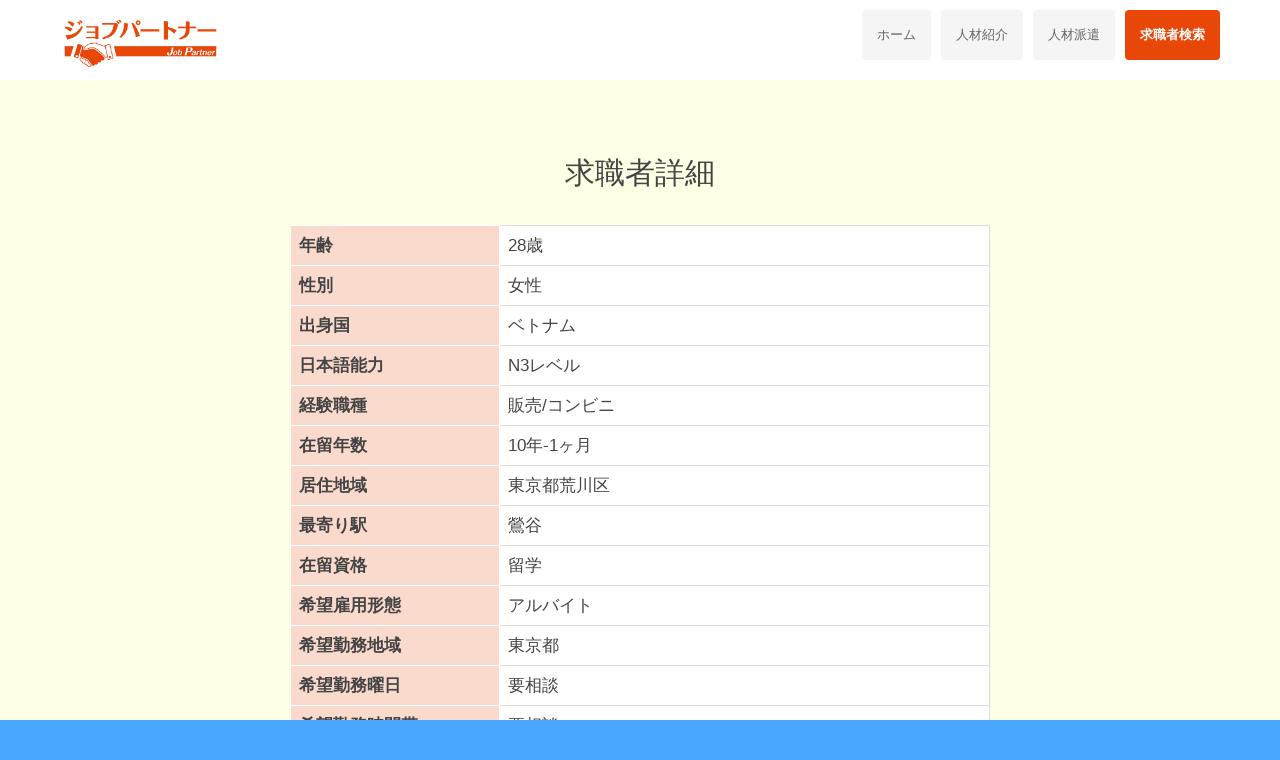

--- FILE ---
content_type: text/html; charset=UTF-8
request_url: https://kanri.jobpartner-jp.com/worker/men%E3%83%BBthi%E3%83%BBnguyen/
body_size: 7889
content:
<!DOCTYPE HTML>
<html lang="ja">
<head>
<title>MEN・THI・NGUYEN | ジョブパートナー勤怠管理システム</title>
<meta charset="utf-8">
<meta http-equiv="X-UA-Compatible" content="IE=edge,chrome=1">
<meta name="description" content="外国人留学生に特化したアルバイト紹介業を行っております。求人広告を出しても思うように求人が集まらない企業様！ぜひ当社までお問合せくださいませ。">
<meta name="keywords" content="ジョブパートナー,有料職業紹介,アルバイト,求人,募集,留学生,深夜,外国人,飲食店,コンビニ">
<meta name="viewport" content="width=device-width, initial-scale=1.0">
<!-- 電話番号の自動リンク機能を無効化 -->
<meta name="format-detection" content="telephone=no">
<!-- OGP -->
<meta property="og:url" content="http://jobpartner-jp.com/" />
<meta property="og:title" content="ジョブパートナー | 外国人留学生向けのアルバイト紹介" />
<meta property="og:type" content="website" />
<meta property="og:description" content="外国人留学生に特化したアルバイト紹介業を行っております。求人広告を出しても思うように求人が集まらない企業様！ぜひ当社までお問合せくださいませ。" />
<meta property="og:site_name" content="ジョブパートナー" />
<meta property="og:image" content="" />
<link href="//jobpartner-jp.com/wp-content/themes/aic-cms/favicon2.ico" rel="shortcut icon" type="image/x-icon" />
<meta name='robots' content='max-image-preview:large' />
<link rel='dns-prefetch' href='//ajaxzip3.github.io' />
<link rel="alternate" title="oEmbed (JSON)" type="application/json+oembed" href="https://kanri.jobpartner-jp.com/wp-json/oembed/1.0/embed?url=https%3A%2F%2Fkanri.jobpartner-jp.com%2Fworker%2Fmen%25e3%2583%25bbthi%25e3%2583%25bbnguyen%2F" />
<link rel="alternate" title="oEmbed (XML)" type="text/xml+oembed" href="https://kanri.jobpartner-jp.com/wp-json/oembed/1.0/embed?url=https%3A%2F%2Fkanri.jobpartner-jp.com%2Fworker%2Fmen%25e3%2583%25bbthi%25e3%2583%25bbnguyen%2F&#038;format=xml" />
<style id='wp-img-auto-sizes-contain-inline-css' type='text/css'>
img:is([sizes=auto i],[sizes^="auto," i]){contain-intrinsic-size:3000px 1500px}
/*# sourceURL=wp-img-auto-sizes-contain-inline-css */
</style>
<style id='wp-emoji-styles-inline-css' type='text/css'>

	img.wp-smiley, img.emoji {
		display: inline !important;
		border: none !important;
		box-shadow: none !important;
		height: 1em !important;
		width: 1em !important;
		margin: 0 0.07em !important;
		vertical-align: -0.1em !important;
		background: none !important;
		padding: 0 !important;
	}
/*# sourceURL=wp-emoji-styles-inline-css */
</style>
<link rel='stylesheet' id='wp-block-library-css' href='https://kanri.jobpartner-jp.com/wp-includes/css/dist/block-library/style.min.css?ver=6.9' type='text/css' media='all' />
<style id='global-styles-inline-css' type='text/css'>
:root{--wp--preset--aspect-ratio--square: 1;--wp--preset--aspect-ratio--4-3: 4/3;--wp--preset--aspect-ratio--3-4: 3/4;--wp--preset--aspect-ratio--3-2: 3/2;--wp--preset--aspect-ratio--2-3: 2/3;--wp--preset--aspect-ratio--16-9: 16/9;--wp--preset--aspect-ratio--9-16: 9/16;--wp--preset--color--black: #000000;--wp--preset--color--cyan-bluish-gray: #abb8c3;--wp--preset--color--white: #ffffff;--wp--preset--color--pale-pink: #f78da7;--wp--preset--color--vivid-red: #cf2e2e;--wp--preset--color--luminous-vivid-orange: #ff6900;--wp--preset--color--luminous-vivid-amber: #fcb900;--wp--preset--color--light-green-cyan: #7bdcb5;--wp--preset--color--vivid-green-cyan: #00d084;--wp--preset--color--pale-cyan-blue: #8ed1fc;--wp--preset--color--vivid-cyan-blue: #0693e3;--wp--preset--color--vivid-purple: #9b51e0;--wp--preset--gradient--vivid-cyan-blue-to-vivid-purple: linear-gradient(135deg,rgb(6,147,227) 0%,rgb(155,81,224) 100%);--wp--preset--gradient--light-green-cyan-to-vivid-green-cyan: linear-gradient(135deg,rgb(122,220,180) 0%,rgb(0,208,130) 100%);--wp--preset--gradient--luminous-vivid-amber-to-luminous-vivid-orange: linear-gradient(135deg,rgb(252,185,0) 0%,rgb(255,105,0) 100%);--wp--preset--gradient--luminous-vivid-orange-to-vivid-red: linear-gradient(135deg,rgb(255,105,0) 0%,rgb(207,46,46) 100%);--wp--preset--gradient--very-light-gray-to-cyan-bluish-gray: linear-gradient(135deg,rgb(238,238,238) 0%,rgb(169,184,195) 100%);--wp--preset--gradient--cool-to-warm-spectrum: linear-gradient(135deg,rgb(74,234,220) 0%,rgb(151,120,209) 20%,rgb(207,42,186) 40%,rgb(238,44,130) 60%,rgb(251,105,98) 80%,rgb(254,248,76) 100%);--wp--preset--gradient--blush-light-purple: linear-gradient(135deg,rgb(255,206,236) 0%,rgb(152,150,240) 100%);--wp--preset--gradient--blush-bordeaux: linear-gradient(135deg,rgb(254,205,165) 0%,rgb(254,45,45) 50%,rgb(107,0,62) 100%);--wp--preset--gradient--luminous-dusk: linear-gradient(135deg,rgb(255,203,112) 0%,rgb(199,81,192) 50%,rgb(65,88,208) 100%);--wp--preset--gradient--pale-ocean: linear-gradient(135deg,rgb(255,245,203) 0%,rgb(182,227,212) 50%,rgb(51,167,181) 100%);--wp--preset--gradient--electric-grass: linear-gradient(135deg,rgb(202,248,128) 0%,rgb(113,206,126) 100%);--wp--preset--gradient--midnight: linear-gradient(135deg,rgb(2,3,129) 0%,rgb(40,116,252) 100%);--wp--preset--font-size--small: 13px;--wp--preset--font-size--medium: 20px;--wp--preset--font-size--large: 36px;--wp--preset--font-size--x-large: 42px;--wp--preset--spacing--20: 0.44rem;--wp--preset--spacing--30: 0.67rem;--wp--preset--spacing--40: 1rem;--wp--preset--spacing--50: 1.5rem;--wp--preset--spacing--60: 2.25rem;--wp--preset--spacing--70: 3.38rem;--wp--preset--spacing--80: 5.06rem;--wp--preset--shadow--natural: 6px 6px 9px rgba(0, 0, 0, 0.2);--wp--preset--shadow--deep: 12px 12px 50px rgba(0, 0, 0, 0.4);--wp--preset--shadow--sharp: 6px 6px 0px rgba(0, 0, 0, 0.2);--wp--preset--shadow--outlined: 6px 6px 0px -3px rgb(255, 255, 255), 6px 6px rgb(0, 0, 0);--wp--preset--shadow--crisp: 6px 6px 0px rgb(0, 0, 0);}:where(.is-layout-flex){gap: 0.5em;}:where(.is-layout-grid){gap: 0.5em;}body .is-layout-flex{display: flex;}.is-layout-flex{flex-wrap: wrap;align-items: center;}.is-layout-flex > :is(*, div){margin: 0;}body .is-layout-grid{display: grid;}.is-layout-grid > :is(*, div){margin: 0;}:where(.wp-block-columns.is-layout-flex){gap: 2em;}:where(.wp-block-columns.is-layout-grid){gap: 2em;}:where(.wp-block-post-template.is-layout-flex){gap: 1.25em;}:where(.wp-block-post-template.is-layout-grid){gap: 1.25em;}.has-black-color{color: var(--wp--preset--color--black) !important;}.has-cyan-bluish-gray-color{color: var(--wp--preset--color--cyan-bluish-gray) !important;}.has-white-color{color: var(--wp--preset--color--white) !important;}.has-pale-pink-color{color: var(--wp--preset--color--pale-pink) !important;}.has-vivid-red-color{color: var(--wp--preset--color--vivid-red) !important;}.has-luminous-vivid-orange-color{color: var(--wp--preset--color--luminous-vivid-orange) !important;}.has-luminous-vivid-amber-color{color: var(--wp--preset--color--luminous-vivid-amber) !important;}.has-light-green-cyan-color{color: var(--wp--preset--color--light-green-cyan) !important;}.has-vivid-green-cyan-color{color: var(--wp--preset--color--vivid-green-cyan) !important;}.has-pale-cyan-blue-color{color: var(--wp--preset--color--pale-cyan-blue) !important;}.has-vivid-cyan-blue-color{color: var(--wp--preset--color--vivid-cyan-blue) !important;}.has-vivid-purple-color{color: var(--wp--preset--color--vivid-purple) !important;}.has-black-background-color{background-color: var(--wp--preset--color--black) !important;}.has-cyan-bluish-gray-background-color{background-color: var(--wp--preset--color--cyan-bluish-gray) !important;}.has-white-background-color{background-color: var(--wp--preset--color--white) !important;}.has-pale-pink-background-color{background-color: var(--wp--preset--color--pale-pink) !important;}.has-vivid-red-background-color{background-color: var(--wp--preset--color--vivid-red) !important;}.has-luminous-vivid-orange-background-color{background-color: var(--wp--preset--color--luminous-vivid-orange) !important;}.has-luminous-vivid-amber-background-color{background-color: var(--wp--preset--color--luminous-vivid-amber) !important;}.has-light-green-cyan-background-color{background-color: var(--wp--preset--color--light-green-cyan) !important;}.has-vivid-green-cyan-background-color{background-color: var(--wp--preset--color--vivid-green-cyan) !important;}.has-pale-cyan-blue-background-color{background-color: var(--wp--preset--color--pale-cyan-blue) !important;}.has-vivid-cyan-blue-background-color{background-color: var(--wp--preset--color--vivid-cyan-blue) !important;}.has-vivid-purple-background-color{background-color: var(--wp--preset--color--vivid-purple) !important;}.has-black-border-color{border-color: var(--wp--preset--color--black) !important;}.has-cyan-bluish-gray-border-color{border-color: var(--wp--preset--color--cyan-bluish-gray) !important;}.has-white-border-color{border-color: var(--wp--preset--color--white) !important;}.has-pale-pink-border-color{border-color: var(--wp--preset--color--pale-pink) !important;}.has-vivid-red-border-color{border-color: var(--wp--preset--color--vivid-red) !important;}.has-luminous-vivid-orange-border-color{border-color: var(--wp--preset--color--luminous-vivid-orange) !important;}.has-luminous-vivid-amber-border-color{border-color: var(--wp--preset--color--luminous-vivid-amber) !important;}.has-light-green-cyan-border-color{border-color: var(--wp--preset--color--light-green-cyan) !important;}.has-vivid-green-cyan-border-color{border-color: var(--wp--preset--color--vivid-green-cyan) !important;}.has-pale-cyan-blue-border-color{border-color: var(--wp--preset--color--pale-cyan-blue) !important;}.has-vivid-cyan-blue-border-color{border-color: var(--wp--preset--color--vivid-cyan-blue) !important;}.has-vivid-purple-border-color{border-color: var(--wp--preset--color--vivid-purple) !important;}.has-vivid-cyan-blue-to-vivid-purple-gradient-background{background: var(--wp--preset--gradient--vivid-cyan-blue-to-vivid-purple) !important;}.has-light-green-cyan-to-vivid-green-cyan-gradient-background{background: var(--wp--preset--gradient--light-green-cyan-to-vivid-green-cyan) !important;}.has-luminous-vivid-amber-to-luminous-vivid-orange-gradient-background{background: var(--wp--preset--gradient--luminous-vivid-amber-to-luminous-vivid-orange) !important;}.has-luminous-vivid-orange-to-vivid-red-gradient-background{background: var(--wp--preset--gradient--luminous-vivid-orange-to-vivid-red) !important;}.has-very-light-gray-to-cyan-bluish-gray-gradient-background{background: var(--wp--preset--gradient--very-light-gray-to-cyan-bluish-gray) !important;}.has-cool-to-warm-spectrum-gradient-background{background: var(--wp--preset--gradient--cool-to-warm-spectrum) !important;}.has-blush-light-purple-gradient-background{background: var(--wp--preset--gradient--blush-light-purple) !important;}.has-blush-bordeaux-gradient-background{background: var(--wp--preset--gradient--blush-bordeaux) !important;}.has-luminous-dusk-gradient-background{background: var(--wp--preset--gradient--luminous-dusk) !important;}.has-pale-ocean-gradient-background{background: var(--wp--preset--gradient--pale-ocean) !important;}.has-electric-grass-gradient-background{background: var(--wp--preset--gradient--electric-grass) !important;}.has-midnight-gradient-background{background: var(--wp--preset--gradient--midnight) !important;}.has-small-font-size{font-size: var(--wp--preset--font-size--small) !important;}.has-medium-font-size{font-size: var(--wp--preset--font-size--medium) !important;}.has-large-font-size{font-size: var(--wp--preset--font-size--large) !important;}.has-x-large-font-size{font-size: var(--wp--preset--font-size--x-large) !important;}
/*# sourceURL=global-styles-inline-css */
</style>

<style id='classic-theme-styles-inline-css' type='text/css'>
/*! This file is auto-generated */
.wp-block-button__link{color:#fff;background-color:#32373c;border-radius:9999px;box-shadow:none;text-decoration:none;padding:calc(.667em + 2px) calc(1.333em + 2px);font-size:1.125em}.wp-block-file__button{background:#32373c;color:#fff;text-decoration:none}
/*# sourceURL=/wp-includes/css/classic-themes.min.css */
</style>
<link rel='stylesheet' id='theme-bootstrap-css' href='https://kanri.jobpartner-jp.com/wp-content/themes/jobpartner/common/css/bootstrap.css?ver=6.9' type='text/css' media='all' />
<link rel='stylesheet' id='theme-css-css' href='https://kanri.jobpartner-jp.com/wp-content/themes/jobpartner/common/css/main.css?ver=6.9' type='text/css' media='all' />
<link rel='stylesheet' id='theme-animate-custom-css' href='https://kanri.jobpartner-jp.com/wp-content/themes/jobpartner/common/css/animate-custom.css?ver=6.9' type='text/css' media='all' />
<link rel='stylesheet' id='theme-default-css' href='https://kanri.jobpartner-jp.com/wp-content/themes/jobpartner/common/css/default.css?ver=6.9' type='text/css' media='all' />
<link rel='stylesheet' id='theme-animate-css' href='https://kanri.jobpartner-jp.com/wp-content/themes/jobpartner/common/css/animate.css?ver=6.9' type='text/css' media='all' />
<link rel='stylesheet' id='theme-print-css' href='https://kanri.jobpartner-jp.com/wp-content/themes/jobpartner/common/css/print.css?ver=6.9' type='text/css' media='all' />
<script type="text/javascript" src="https://kanri.jobpartner-jp.com/wp-includes/js/jquery/jquery.min.js?ver=3.7.1" id="jquery-core-js"></script>
<script type="text/javascript" src="https://kanri.jobpartner-jp.com/wp-includes/js/jquery/jquery-migrate.min.js?ver=3.4.1" id="jquery-migrate-js"></script>
<script type="text/javascript" src="https://kanri.jobpartner-jp.com/wp-content/themes/jobpartner/js/js.cookie.js?ver=6.9" id="theme-cookie-js"></script>
<script type="text/javascript" src="https://kanri.jobpartner-jp.com/wp-content/themes/jobpartner/common/js/bootstrap.min.js?ver=6.9" id="theme-bootstrap-js"></script>
<script type="text/javascript" src="https://kanri.jobpartner-jp.com/wp-content/themes/jobpartner/common/js/jquery.easing.1.3.js?ver=6.9" id="theme-easing-js"></script>
<script type="text/javascript" src="https://kanri.jobpartner-jp.com/wp-content/themes/jobpartner/common/js/smooth-scroll.js?ver=6.9" id="theme-smooth-scroll-js"></script>
<script type="text/javascript" src="https://kanri.jobpartner-jp.com/wp-content/themes/jobpartner/common/js/jquery-func.js?ver=6.9" id="theme-jquery-func-js"></script>
<script type="text/javascript" src="https://kanri.jobpartner-jp.com/wp-content/themes/jobpartner/common/js/modernizr.custom.js?ver=6.9" id="theme-modernizr-js"></script>
<script type="text/javascript" src="https://kanri.jobpartner-jp.com/wp-content/themes/jobpartner/common/js/smartRollover.js?ver=6.9" id="theme-smartRollover-js"></script>
<script type="text/javascript" src="https://kanri.jobpartner-jp.com/wp-content/themes/jobpartner/common/js/wow.js?ver=6.9" id="theme-wow-js"></script>
<script type="text/javascript" src="https://kanri.jobpartner-jp.com/wp-content/themes/jobpartner/common/js/jquery.waypoints.min.js?ver=6.9" id="theme-waypoints-js"></script>
<script type="text/javascript" src="//ajaxzip3.github.io/ajaxzip3.js?ver=6.9" id="theme-ajaxzip3-js"></script>
<link rel="https://api.w.org/" href="https://kanri.jobpartner-jp.com/wp-json/" /><link rel="canonical" href="https://kanri.jobpartner-jp.com/worker/men%e3%83%bbthi%e3%83%bbnguyen/" />
			<script>
				new WOW().init();
			</script>
			<script>
				jQuery(function ($) {
					$('#js-pref-all').change(function () {
						if ($(this).is(':checked')) {
							$(this).parents('td').find('select').prop('disabled', true).val('').find('option').prop('selected', false);
							$(this).parents('td').find(':checkbox').not('#js-pref-all').prop('checked', false).prop('disabled', true);
						} else {
							$(this).parents('td').find('select').prop('disabled', false);
							$(this).parents('td').find(':checkbox').not('#js-pref-all').prop('disabled', false);
						}
					}).trigger('change');
				});
			</script>
			<script type="text/javascript">
				jQuery(function ($) {
					$('#zip32').keyup(function (event) {
						AjaxZip3.zip2addr('zip31', 'zip32', 'pref3', 'addr3', 'addr32');
					})
				})
			</script>
			<script type="text/javascript">
				jQuery(function ($) {
					$('a img').hover(function () {
						$(this).attr('src', $(this).attr('src').replace('_off', '_on'));
					}, function () {
						if (!$(this).hasClass('currentPage')) {
							$(this).attr('src', $(this).attr('src').replace('_on', '_off'));
						}
					});
				});

				jQuery(function ($) {
					var topBtn = $('#page-top');
					topBtn.hide();
					//スクロールが100に達したらボタン表示
					$(window).scroll(function () {
						if ($(this).scrollTop() > 100) {
							topBtn.fadeIn();
						} else {
							topBtn.fadeOut();
						}
					});
					//スクロールしてトップ
					topBtn.click(function () {
						$('body,html').animate({
							scrollTop: 0
						}, 500);
						return false;
					});
				});

				jQuery(function ($) {
					$('#animation-bt01').waypoint(function () {
						$('#animation-bt01 a').toggleClass('animated fadeInLeftBig');
					}, {
						offset: '95%'
					});
					$('#animation-bt02').waypoint(function () {
						$('#animation-bt02 a').toggleClass('animated fadeInLeftBig');
					}, {
						offset: '95%'
					});
					$('#animation-bt03').waypoint(function () {
						$('#animation-bt03 a').toggleClass('animated fadeInLeftBig');
					}, {
						offset: '95%'
					});
				});
			</script>
			<script>
				jQuery(function ($) {
					var $pref = $('.js-pref');

					$pref.change(function () {
						toggleCity(this);
					}).each(function () {
						toggleCity(this);
					});

					function toggleCity(pref) {
						var prefVal = $(pref).find(':selected').val(),
							$target = $(pref).parents('td').find($(pref).data('target')),
							selected = $target.data('selected');

						if (prefVal) {
							$target.prop('disabled', true);

							$.ajax({
								url: 'https://kanri.jobpartner-jp.com/wp-admin/admin-ajax.php',
								type: 'get',
								dataType: 'json',
								data: {
									action: 'get_city_select',
									pref: prefVal,
								}
							}).done(function (res) {
								$target.prop('disabled', false);

								if (res.success) {
									var options = [];
									options.push('<option value="">--</option>');

									$.each(res.data, function (i, value) {
										if (selected == value) {
											options.push('<option value="' + value + '" selected>' + value + '</option>');
										} else {
											options.push('<option value="' + value + '">' + value + '</option>');
										}
									});

									$target.html(options.join(""));
								}
							});
						} else {
							$target.find(':selected').prop('selected', false);
						}
					}
				});
			</script>
			<script>
				jQuery(function ($) {
					$('.js-request').click(function () {
						var id = $(this).data('id');
						var $this = $(this);

						$.ajax({
							url: 'https://kanri.jobpartner-jp.com/wp-admin/admin-ajax.php',
							type: 'POST',
							data: {
								action: 'save_request',
								id: id,
							},
						}).done(function (res) {
							if (res.success) {
								if (res.data.mode === 'remove') {
									$this.removeClass('request_btn_check');

									if ($this.parents('table').is('.js-removal')) {
										$this.parents('tr').fadeOut(200);
									}

									$('.js-request-count').text(res.data.count);

								} else if (res.data.mode === 'add') {
									$this.addClass('request_btn_check');
									$('.js-request-count').text(res.data.count);
								}

							} else {
								alert(res.data.msg);
							}
						});

					});
				});
			</script>
			<!--[if lt IE 9]>
<script src="https://kanri.jobpartner-jp.com/wp-content/themes/jobpartner/common/js/html5shiv.js"></script>
<script src="https://kanri.jobpartner-jp.com/wp-content/themes/jobpartner/common/js/respond.min.js"></script>
<![endif]-->
<!-- google-analytics -->
<script>
	(function (i, s, o, g, r, a, m) {
		i['GoogleAnalyticsObject'] = r;
		i[r] = i[r] || function () {
			(i[r].q = i[r].q || []).push(arguments)
		}, i[r].l = 1 * new Date();
		a = s.createElement(o),
			m = s.getElementsByTagName(o)[0];
		a.async = 1;
		a.src = g;
		m.parentNode.insertBefore(a, m)
	})(window, document, 'script', 'https://www.google-analytics.com/analytics.js', 'ga');

	ga('create', 'UA-93173239-1', 'auto');
	ga('send', 'pageview');
</script>
</head>
<body data-spy="scroll" data-offset="0" data-target="#navbar-main" style="background: #4aa6ff;">
<div id="navbar-main"> 

  <!-- Fixed navbar -->
  <div class="navbar navbar-inverse navbar-fixed-top">
    <div class="container">
      <div class="navbar-header">
        <button type="button" class="navbar-toggle" data-toggle="collapse" data-target=".navbar-collapse"> <span class="icon-bar"></span> <span class="icon-bar"></span> <span class="icon-bar"></span> </button>
        <a class="navbar-brand" id="site_logo" href="https://jobpartner-jp.com/"><img src="https://kanri.jobpartner-jp.com/wp-content/themes/jobpartner/common/img/logo.gif" width="155px;" alt="ジョブパートナー" ></a>
      </div>

      <div class="navbar-collapse collapse">
        <ul class="nav navbar-nav navbar-right">
          <li> <a href="https://jobpartner-jp.com/" >ホーム</a></li>
          <li> <a href="https://jobpartner-jp.com/syoukai" data-easing="linear" >人材紹介</a></li>
          <li> <a href="https://jobpartner-jp.com/haken" data-easing="linear" >人材派遣</a></li>
          <li class="active"> <a href="https://kanri.jobpartner-jp.com/search/" >求職者検索</a></li>
        </ul>
      </div><!--/.nav-collapse --> 
    </div>
  </div>
</div>
<div id="search" name="search">
	<div class="container">
		<div class="row">
			<h2 class="contents_title btm30">求職者詳細</h2>
		</div><!-- row -->
		<div class="col-md-8 col-md-offset-2">
			<div class="table-responsive">
				<table class="search_table table table-bordered">
					<tbody>
					<tr>
						<th style="width: 30%;">年齢</th>
						<td>28歳</td>
					</tr>
					<tr>
						<th>性別</th>
						<td>女性</td>
					</tr>
					<tr>
						<th>出身国</th>
						<td>ベトナム</td>
					</tr>
					<tr>
						<th>日本語能力</th>
						<td>N3レベル</td>
					</tr>
					<tr>
						<th>経験職種</th>
						<td>販売/コンビニ</td>
					</tr>
					<tr>
						<th>在留年数</th>
						<td>
							10年-1ヶ月						</td>
					</tr>
					<tr>
						<th>居住地域</th>
						<td>
							東京都荒川区						</td>
					</tr>
					<tr>
						<th>最寄り駅</th>
						<td>鶯谷</td>
					</tr>
					<tr>
						<th>在留資格</th>
						<td>留学</td>
					</tr>
					<tr>
						<th>希望雇用形態</th>
						<td>アルバイト</td>
					</tr>
					<tr>
						<th>希望勤務地域</th>
						<td>
							東京都						</td>
					</tr>
					<tr>
						<th>希望勤務曜日</th>
						<td>
							要相談						</td>
					</tr>
					<tr>
						<th>希望勤務時間帯</th>
						<td>
							要相談						</td>
					</tr>
					<tr>
						<th>希望時間給</th>
						<td>1,000円以上</td>
					</tr>
					<tr>
						<th>希望月収</th>
						<td>-</td>
					</tr>
					<tr>
						<th>希望年収</th>
						<td>-</td>
					</tr>
					<tr>
						<th>希望職種</th>
						<td>
							特になし						</td>
					</tr>
					<tr>
						<th>希望業種</th>
						<td>
							-						</td>
					</tr>
					<tr>
						<th>現在</th>
						<td>勤務中</td>
					</tr>
					<tr>
						<th>家族構成</th>
						<td>独身</td>
					</tr>
					<tr>
						<th>出身国での最終学歴</th>
						<td>高校</td>
					</tr>
					<tr>
						<th>日本での最終学歴または現在の通学教育機関</th>
						<td>大学</td>
					</tr>
					<tr>
						<th>自己PR</th>
						<td>-</td>
					</tr>
					</tbody>
				</table>
			</div>
		</div>
		<div class="clearfix pt30">
			<div class="center">
				<p>
					<button class="btn btn-default clause"><a href="javascript:window.open('about:blank','_self').close();">閉じる</a></button>
				</p>
			</div>
		</div>
	</div><!-- container -->
</div><!-- search -->
<div id="footerwrap">
  <div class="container">

    <div class="row" >
		<div class="col-md-8 col-md-offset-2 top15" >
			<a href="https://jobpartner-jp.com/seiho_contact">
				<img class="img-responsive" src="https://kanri.jobpartner-jp.com/wp-content/themes/jobpartner/common/img/bnr_servicelink.png" alt="生命保険会社様への人材紹介はコチラ">
			</a>
		</div>
    </div><!-- /row --> 
    <br />			

    <div class="row" >
		<div class="col-md-10 col-md-offset-1" >
			<div class="footer_bnr_title center left10 right10"><h4>弊社の各種事業のご紹介</h4></div>
		</div>
    </div><!-- /row --> 
    
    <div class="row" >
		<div class="col-md-10 col-md-offset-1" >
			<div class="col-sm-4 col-xs-6" style="padding: 10px;">
				<!-- <a href="https://sp.jobpartner-jp.com" target="_blank"> -->
					<img class="img-responsive" src="https://kanri.jobpartner-jp.com/wp-content/themes/jobpartner/common/img/bnr_aicjpsp.png" alt="■【格安】駅前での宣伝チラシの配布などのセールスプロモーションはこちらまで">
				<!-- </a> -->
			</div>
			<div class="col-sm-4 col-xs-6" style="padding: 10px;">
				<!-- <a href="https://hoken.jobpartner-jp.com" target="_blank"> -->
					<img class="img-responsive" src="https://kanri.jobpartner-jp.com/wp-content/themes/jobpartner/common/img/bnr_aichoken.png" alt="■あらゆる保険のご相談はこちらまで">
				<!-- </a> -->
			</div>
			<div class="col-sm-4 col-xs-6" style="padding: 10px;">
				<a href="https://rentacar.jobpartner-jp.com" target="_blank">
					<img class="img-responsive" src="https://kanri.jobpartner-jp.com/wp-content/themes/jobpartner/common/img/bnr_rentacar.png" alt="■格安レンタカー・トラックはこちらまで">
				</a>
			</div>
		</div>
    </div><!-- /row --> 

    <div class="row" >
      <div class="col-md-10 col-md-offset-1 center" style="padding: 10px;">
	    <ul class="list-inline">
          <li><a href="https://jobpartner-jp.com/company">運営会社</a> </li> | 
          <li><a href="https://jobpartner-jp.com/privacy">プライバシーポリシー</a> </li> | 
          <li><!--<a href="/recruit">-->求人募集<!--</a>--> </li>
        </ul>

        <div class="guard_txt">Copyright &copy; 2016 ジョブパートナー合同会社</div>
      </div>

    </div><!-- /row --> 
  </div><!-- container --> 
</div>

<script type="speculationrules">
{"prefetch":[{"source":"document","where":{"and":[{"href_matches":"/*"},{"not":{"href_matches":["/wp-*.php","/wp-admin/*","/wp-content/uploads/*","/wp-content/*","/wp-content/plugins/*","/wp-content/themes/jobpartner/*","/*\\?(.+)"]}},{"not":{"selector_matches":"a[rel~=\"nofollow\"]"}},{"not":{"selector_matches":".no-prefetch, .no-prefetch a"}}]},"eagerness":"conservative"}]}
</script>
<script id="wp-emoji-settings" type="application/json">
{"baseUrl":"https://s.w.org/images/core/emoji/17.0.2/72x72/","ext":".png","svgUrl":"https://s.w.org/images/core/emoji/17.0.2/svg/","svgExt":".svg","source":{"concatemoji":"https://kanri.jobpartner-jp.com/wp-includes/js/wp-emoji-release.min.js?ver=6.9"}}
</script>
<script type="module">
/* <![CDATA[ */
/*! This file is auto-generated */
const a=JSON.parse(document.getElementById("wp-emoji-settings").textContent),o=(window._wpemojiSettings=a,"wpEmojiSettingsSupports"),s=["flag","emoji"];function i(e){try{var t={supportTests:e,timestamp:(new Date).valueOf()};sessionStorage.setItem(o,JSON.stringify(t))}catch(e){}}function c(e,t,n){e.clearRect(0,0,e.canvas.width,e.canvas.height),e.fillText(t,0,0);t=new Uint32Array(e.getImageData(0,0,e.canvas.width,e.canvas.height).data);e.clearRect(0,0,e.canvas.width,e.canvas.height),e.fillText(n,0,0);const a=new Uint32Array(e.getImageData(0,0,e.canvas.width,e.canvas.height).data);return t.every((e,t)=>e===a[t])}function p(e,t){e.clearRect(0,0,e.canvas.width,e.canvas.height),e.fillText(t,0,0);var n=e.getImageData(16,16,1,1);for(let e=0;e<n.data.length;e++)if(0!==n.data[e])return!1;return!0}function u(e,t,n,a){switch(t){case"flag":return n(e,"\ud83c\udff3\ufe0f\u200d\u26a7\ufe0f","\ud83c\udff3\ufe0f\u200b\u26a7\ufe0f")?!1:!n(e,"\ud83c\udde8\ud83c\uddf6","\ud83c\udde8\u200b\ud83c\uddf6")&&!n(e,"\ud83c\udff4\udb40\udc67\udb40\udc62\udb40\udc65\udb40\udc6e\udb40\udc67\udb40\udc7f","\ud83c\udff4\u200b\udb40\udc67\u200b\udb40\udc62\u200b\udb40\udc65\u200b\udb40\udc6e\u200b\udb40\udc67\u200b\udb40\udc7f");case"emoji":return!a(e,"\ud83e\u1fac8")}return!1}function f(e,t,n,a){let r;const o=(r="undefined"!=typeof WorkerGlobalScope&&self instanceof WorkerGlobalScope?new OffscreenCanvas(300,150):document.createElement("canvas")).getContext("2d",{willReadFrequently:!0}),s=(o.textBaseline="top",o.font="600 32px Arial",{});return e.forEach(e=>{s[e]=t(o,e,n,a)}),s}function r(e){var t=document.createElement("script");t.src=e,t.defer=!0,document.head.appendChild(t)}a.supports={everything:!0,everythingExceptFlag:!0},new Promise(t=>{let n=function(){try{var e=JSON.parse(sessionStorage.getItem(o));if("object"==typeof e&&"number"==typeof e.timestamp&&(new Date).valueOf()<e.timestamp+604800&&"object"==typeof e.supportTests)return e.supportTests}catch(e){}return null}();if(!n){if("undefined"!=typeof Worker&&"undefined"!=typeof OffscreenCanvas&&"undefined"!=typeof URL&&URL.createObjectURL&&"undefined"!=typeof Blob)try{var e="postMessage("+f.toString()+"("+[JSON.stringify(s),u.toString(),c.toString(),p.toString()].join(",")+"));",a=new Blob([e],{type:"text/javascript"});const r=new Worker(URL.createObjectURL(a),{name:"wpTestEmojiSupports"});return void(r.onmessage=e=>{i(n=e.data),r.terminate(),t(n)})}catch(e){}i(n=f(s,u,c,p))}t(n)}).then(e=>{for(const n in e)a.supports[n]=e[n],a.supports.everything=a.supports.everything&&a.supports[n],"flag"!==n&&(a.supports.everythingExceptFlag=a.supports.everythingExceptFlag&&a.supports[n]);var t;a.supports.everythingExceptFlag=a.supports.everythingExceptFlag&&!a.supports.flag,a.supports.everything||((t=a.source||{}).concatemoji?r(t.concatemoji):t.wpemoji&&t.twemoji&&(r(t.twemoji),r(t.wpemoji)))});
//# sourceURL=https://kanri.jobpartner-jp.com/wp-includes/js/wp-emoji-loader.min.js
/* ]]> */
</script>
<script defer src="https://static.cloudflareinsights.com/beacon.min.js/vcd15cbe7772f49c399c6a5babf22c1241717689176015" integrity="sha512-ZpsOmlRQV6y907TI0dKBHq9Md29nnaEIPlkf84rnaERnq6zvWvPUqr2ft8M1aS28oN72PdrCzSjY4U6VaAw1EQ==" data-cf-beacon='{"version":"2024.11.0","token":"59e96f393b064967b5edd627ba219897","r":1,"server_timing":{"name":{"cfCacheStatus":true,"cfEdge":true,"cfExtPri":true,"cfL4":true,"cfOrigin":true,"cfSpeedBrain":true},"location_startswith":null}}' crossorigin="anonymous"></script>
</body>
</html>



--- FILE ---
content_type: text/css
request_url: https://kanri.jobpartner-jp.com/wp-content/themes/jobpartner/common/css/main.css?ver=6.9
body_size: 3328
content:
html, button, input, select, textarea {
	color: #222;
}
body {
	font-size: 1em;
	line-height: 1.4;
	margin-top: 80px;
}

/*
 * Remove text-shadow in selection highlight: h5bp.com/i
 * These selection rule sets have to be separate.
 * Customize the background color to match your design.
 */

::-moz-selection {
 background: #ffdab9;
 /*color: #a4003a;*/
 /*color: #4aa6ff;*/

 text-shadow: none;
}
::selection {
 background: #ffdab9;
	/*color: #a4003a;*/
	 /*color: #4aa6ff;*/
	text-shadow: none;
}
/*
 * A better looking default horizontal rule
 */

hr {
	display: block;
	height: 1px;
	border: 0;
	padding: 0;
	background-image: -webkit-linear-gradient(left, #fff, #ccc, #fff);
	background-image: -moz-linear-gradient(left, #fff, #ccc, #fff);
	background-image: -ms-linear-gradient(left, #fff, #ccc, #fff);
	background-image: -o-linear-gradient(left, #fff, #ccc, #fff);
	width: 50%;
	/*left: 25%;*/
	margin: 3em auto;
	position: relative;
	border: none;
}

img {
	vertical-align: middle;
}
/*
 * Allow only vertical resizing of textareas.
 */

textarea {
	resize: vertical;
}
/* ==========================================================================
   General styles
   ========================================================================== */

html, body {
	height: 100%;
}
body {
	font-family: "Lato";
	font-weight: 300;
	/*font-size: 16px;*/
	font-size: 15px;
	color: #555;
	-webkit-font-smoothing: antialiased;
	-webkit-overflow-scrolling: touch;
}
.col-md-4 {
	/*padding-bottom: 20px;*/
	padding-bottom: 15px;
}
.row {
	margin-right: 0px;
	/*margin-left: -15px;*/
	margin-left: 0px;

}
.modal-header {
	background: #ffbf00;
}
.modal-header h4 {
	color: white;
	font-weight: 700;
	letter-spacing: 1px;
}
.modal-footer {
	background: #2b2b2b;
}
.navbar-default {
	border-color: transparent;
	background-color: #dadada;
}
.navbar-inverse .navbar-brand {
	font-weight: 500;
	font-size: 20px;
}
.navbar-toggle {
	border-color: transparent;
	border: 0px solid transparent;
}
.navbar-default .navbar-nav > li > a:hover, .navbar-default .navbar-nav > li > a:focus {
	background-color: #16a085;
	color: white;
}
a img {
	/*background: white;*/
}
.odd a img {
	background: #f5f5f5;
}
/* Titles */
h1, h2, h3, h4, h5, h6 {
	font-family: "Raleway";
	font-weight: 200;
	color: #333;
}
h2 {
	/*font-size: 36px;*/
	color: #777;
}
h3 {
	font-size: 26px;
}
/* Paragraph & Typographic */
p {
	/*line-height: 28px;*/
	line-height: 20px;
	margin-bottom: 20px;
}
p.large {
	font-size: 20px;
	margin-bottom: 50px;
}
.centered {
	text-align: center;
}
strong {
	font-weight: 700;
}
em {
	font-weight: 300;
}
pre {
	background: #ebebeb;
	border: none;
	font-family: "Monaco";
	font-size: 16px;
	color: #666;
	padding: 20px;
	line-height: 28px;
}
small {
	font-size: 12px;
}
blockquote, blockquote p {
	line-height: 28px;
	color: #999;
	font-weight: 300;
	font-style: italic;
}
blockquote {
	position: relative;
	margin: 0 0 40px -30px;
	padding-left: 30px;
	border-left: 5px solid #3498db;
}
blockquote cite {
	position: absolute;
	bottom: -25px;
	right: 0;
	font-size: 12px;
	font-style: italic;
	color: #333;
	font-weight: 300;
}
blockquote cite:before {
	content: "-- "
}
/* Images */
.overflow-image {
	margin-top: -65px;
}
/* Links */
a {
	/*color: #4abcc5;*/
	color: #4aa6ff;
	word-wrap: break-word;
	-webkit-transition: color 0.1s ease-in, background 0.1s ease-in;
	-moz-transition: color 0.1s ease-in, background 0.1s ease-in;
	-ms-transition: color 0.1s ease-in, background 0.1s ease-in;
	-o-transition: color 0.1s ease-in, background 0.1s ease-in;
	transition: color 0.1s ease-in, background 0.1s ease-in;
}
a:hover, a:focus {
	/*color: #c0392b;*/
	color: #e94708;
	text-decoration: underline;
	outline: 0;
}
a:before, a:after {
	-webkit-transition: color 0.1s ease-in, background 0.1s ease-in;
	-moz-transition: color 0.1s ease-in, background 0.1s ease-in;
	-ms-transition: color 0.1s ease-in, background 0.1s ease-in;
	-o-transition: color 0.1s ease-in, background 0.1s ease-in;
	transition: color 0.1s ease-in, background 0.1s ease-in;
}
/* ==========================================================================
   Wrap Sections
   ========================================================================== */

.top_h1 {
	margin-bottom: 0px!important;
	margin-top: 0px!important;
}


.top_message	{
	position: absolute;
	top: 17%;
	right: 28%;
	width: 350px;	
}

#headerwrap p {
	color: #fff;
	font-size: 22px;
	font-weight: 300;
	text-align: center;
	letter-spacing: 1px;
}
#headerwrap .icon {
	color: #ffffff;
	margin-top: 90px;
	padding-bottom: 30px;
	letter-spacing: 8px;
	font-size: 100px;
	font-weight: bold;
	text-shadow: 0px 20px 7px #3da8ae;
}
#headerwrap .btn {
	font-weight: 500;
	font-size: 20px;
	margin: 50px 0;
	background-color: #ffbf00;
	color: #fff;
	text-shadow: 0 0 4px #bf9004;
	box-shadow: -5px -5px 20px #3da8ae;
	border: 0;
}
#headerwrap .btn:hover, #headerwrap .btn:focus {
	background-color: #e9af03;
	outline: 0px;
}
#about {
	/*background: #ffe4ee;*/
}
	@media only screen and (max-width:480px){
	#about  {
		padding: 0;
	}
}

#about img {
    margin-top: 0px;
}
#about_bg_color	{
	background: #ffeedd;
}
.point_title 	{
	color: #3ea8f4;
	font-size: 1.3em;
	font-weight: bold;
	border-left: solid 5px #3ea8f4;
	border-bottom: solid 1px #999;
	padding: 0px 0px 2px 7px;
	
}

#cms_bg_color	{
	background: #fff1f6;
}

#services {
    /*background: #fff5e5 none repeat scroll 0 0;*/
}
	@media only screen and (max-width:480px){
	#services  {
		padding: 60px 0;
		}
	}

#services_bg_color	{
    background: #ffffd8 none repeat scroll 0 0;
}
.service_link	{
	width: 11%;
	height: 2%;
	display: inline-block;
	position: absolute;
	top: 2%;
	left: 33%;
}
a.service_link:hover	{
	background-color: #ff901d;
	opacity: 0.4;
}
.schedule_area	{
	border: solid 1px #c3c8cb;
	background: #fff;
}

.schedule_area p	{
	font-size: 17px;
	line-height: 1.5;	
}

.schedule_txt	{
	padding: 20px 15px 0px 15px;
	text-align: center;
}

.sankaku_g	{
	width: 40px;
	text-align: center;
	margin: 0 auto;display: block;
	margin-bottom: 10px;
}

#portfolio {
	/*background: #ffffe5;*/
	/*padding: 120px 0;*/
}
	@media only screen and (max-width:480px){
	#portfolio {
		padding: 60px 0;
		}
	}

#portfolio_bg_color	{
    background: #fff none repeat scroll 0 0;
}
.portfolio_step2	{
	background-color: #ffeedd!important;
	background: url(../img/arrow_white.png) no-repeat top center;
	background-size: 70px auto;
	padding-bottom: 30px;
}

	@media only screen and (max-width:480px){
	.portfolio_step2	{
		background: none;
	}
}

#contact {
	/*padding: 60px 0;*/
	/*text-align: center;*/
}

#contact_bg_color {
    background: #ffffe0 none repeat scroll 0 0;
}

.contact_bg_color_btm	{
    background: #ffffe0 none repeat scroll 0 0;
}



#contact .form {
	padding: 30px 0;
}
#contact .fa {
	color: #ffbf00;
	margin-bottom: 10px;
}
#contact .btn {
	font-weight: 500;
	font-size: 18px;
	margin-top: 50px;
	background-color: #ff8c00;
	color: #fff;
	border: 0;
}
#contact .btn:hover, #contact .btn:focus {
	background-color: #e94708;
	outline: 0px;
}












#list {
	background: #ffffe5;
	padding: 60px 0;
}

#faq_bg_color	{
	background: #fff1f6;
}
#greywrap {
	background: #f5f5f5;
	margin-top: 0px;
	padding: 50px 0;
	border-bottom: 1px solid #eee;
	text-align: center;
}
#greywrap .btn {
	font-family: "Raleway";
	font-weight: 300;
	font-size: 20px;
	margin: 0 25px;
	background-color: #fff;
	border-color: #e2e2e2;
	color: #888;
	border-bottom: 0;
	letter-spacing: 1px;
}
#greywrap .btn:hover, #greywrap .btn:focus {
	margin: 0 25px;
	background-color: #fff;
	border-color: #a5cdd5;
	border-bottom: 0;
	outline: 0px;
	color: #a5cdd5;
}
#greywrap h2 {
	font-size: 30px;
}
#greywrap .callout {
	margin-bottom: 20px;
}
#greywrap p {
	font-size: 30px;
}
#greywrap .fa {
	font-size: 18px;
	margin-right: 4px;
}
#footerwrap {
	background: #2b2b2b;
	padding: 25px 0 25px 0;
	border-bottom: 1px solid #ddd;
	/*text-align: center;*/
}
#footerwrap span.copyright {
	line-height: 40px;
	color: #888;
	font-weight: 400;
}
#footerwrap span.copyright a {
	color: #888;
	border-bottom: 1px dotted;
}
#footerwrap span.copyright a:hover {
	color: #ffbf00;
	text-decoration: none;
}
#footerwrap h4 {
	color: white;
}
ul.social-buttons {
	margin: 0;
}
ul.social-buttons li a {
	font-size: 24px;
	outline: 0;
	color: #999;
}
ul.social-buttons li a:hover, ul.social-buttons li a:focus, ul.social-buttons li a:active {
	color: #ffbf00;
}
/* ==========================================================================
   Box Sections
   ========================================================================== */

.white h1 {
	color: #999;
}
.white p {
	padding-top: 25px;
}

/* ==========================================================================
   Image Mask
   ========================================================================== */

.grid figure {
	margin: 0;
	position: relative;
	border: 1px solid #eee;
}
.grid figure img {
	width: 100%;
	display: block;
	position: relative;
}
.grid figcaption {
	position: absolute;
	top: 0;
	left: 0;
	padding: 20px;
	color: #fff;
	/*background-color: #ffbf00;*/
	background-color: #ef7e52;
}
.grid figcaption h5 {
	margin: 0;
	padding-top: 0px;
	padding-left: 20px;
	padding-bottom: 5px;
	color: #fff;
	font-weight: 700;
	text-align: left;
	letter-spacing: 1px;
	font-size: 1.1em;
	margin-top: -5px;
}
.grid figcaption a {
	text-align: left;
	padding: 5px 10px;
	margin-left: 20px;
	display: inline-block;
	/*background: #2f2f2f;*/
	background: #ef7e52;
	color: #fff;
	font-size: 13px;
}
/* Caption Style */
.mask figure {
	overflow: hidden;
}
.mask figure img {
	-webkit-transition: -webkit-transform 0.4s;
	-moz-transition: -moz-transform 0.4s;
	transition: transform 0.4s;
}
.no-touch .mask figure:hover img, .mask figure.cs-hover img {
	-webkit-transform: translateY(-30px);
	-moz-transform: translateY(-30px);
	-ms-transform: translateY(-30px);
	transform: translateY(-30px);
}
.mask figcaption {
	height: 50px;
	width: 100%;
	top: auto;
	bottom: 0;
	opacity: 0;
	-webkit-transform: translateY(100%);
	-moz-transform: translateY(100%);
	-ms-transform: translateY(100%);
	transform: translateY(100%);
	-webkit-transition: -webkit-transform 0.4s, opacity 0.1s 0.3s;
	-moz-transition: -moz-transform 0.4s, opacity 0.1s 0.3s;
	transition: transform 0.4s, opacity 0.1s 0.3s;
}
.no-touch .mask figure:hover figcaption, .mask figure.cs-hover figcaption {
	opacity: 1;
	-webkit-transform: translateY(0px);
	-moz-transform: translateY(0px);
	-ms-transform: translateY(0px);
	transform: translateY(0px);
	-webkit-transition: -webkit-transform 0.4s, opacity 0.1s;
	-moz-transition: -moz-transform 0.4s, opacity 0.1s;
	transition: transform 0.4s, opacity 0.1s;
}
.mask figcaption a {
	position: absolute;
	top: 10px;
	bottom: 10px;
	right: 30px;
}

/* ==========================================================================
   MEDIA QUERIES
   ========================================================================== */


@media screen and (max-width:1050px), screen and (max-device-width:1050px) {
body .header {
	background-attachment: scroll;
}
}

/*ipad portrait*/
@media only screen and (min-device-width:768px) and (max-device-width : 1024px) and (orientation : portrait) {
.header {
	background-attachment: scroll;
}
}

@media screen and (max-width:769px) {
#headerwrap h1 {
	font-size: 80px;
}
#headerwrap p {
	font-size: 30px;
	line-height: 38px;
}
}











/* 求職者検索ページ用CSS */

.bold	{
	font-weight: bold;
}

.block	{
	display: block!important;
}

.iblock	{
	display: inline-block!important;
}

.clearfix	{
  content: "";
  display: block;
  clear: both;
}

.subtitle	{
	font-size: 1.5em;
	line-height: 1.5;
	color: #005192;
	text-align: center;
	margin-top: 0px;
}

.txt_counter	{
	margin-bottom: 10px;
}

.table th, .table td	{
	vertical-align: middle!important;
}

#search	{
	background: #ffffe5;
	padding: 120px 0 40px;
}

#search_result	{
	background: #fff2f7;
	padding: 60px 0 60px;
}

#footerwrap	{
	border-bottom: 0px solid #ddd!important;
}

.request_btn {
  position: relative;
  background-color: #ff7bac;
  border-radius: 4px;
  color: #fff;
  line-height: 32px;
  -webkit-transition: none;
  transition: none;
  box-shadow: 0 3px 0 #cd668e;
  padding: 0px 25px;
  border: none;
  font-weight: bold;
}
.request_btn:hover {
  opacity: 0.8;
}
.request_btn:active {
  top: 0px;
  background-color: #889199;
  box-shadow: 0 -3px 0 #616d77;
}
.request_btn_check	{
  background-color: #889199;
  box-shadow: 0 -3px 0 #616d77;
  /*color: #dcdcdc;*/
}
.request_btn_check:active {
  top: 0px;
  background-color: #ff7bac;
  box-shadow: 0 3px 0 #cd668e;
}

.pagination > .active > a, .pagination > .active > span, .pagination > .active > a:hover, .pagination > .active > span:hover, .pagination > .active > a:focus, .pagination > .active > span:focus	{
	background-color: #4aa6ff;
    border-color: #4aa6ff;
}

#search .contact_btn,
#search_result .contact_btn	{
	margin-top: 30px;
}
#search .txt-ind	{
		margin-bottom: 5px;
}
@media only screen and (max-width:480px){
	#search p,
	#search_result p,
	#search .table,
	#search_result .table	{
		font-size: 1em!important;
	}
	#search .txt-ind	{
		text-indent: -14px;
		margin-left: 14px;
	}
}


.clause a	{
	color: #333;
}
.clause a:hover	{
	color: #333;
	text-decoration: none;
}
.thanks_img	{
	max-width: 200px;
	padding-bottom: 20px;
}

@media screen and (max-width:991px) {
	.search_table .form-control {
		width: 40%;
	}
	.search_result_table	{
		overflow-x: auto;
		-webkit-overflow-scrolling: touch;
	}
	.search_result_table th, .search_result_table td	{
		min-width: 80px!important;
	}
	.request_btn {
		  padding: 0px 10px;

	}
}


@media screen and (max-width:1199px) {
	.navbar-inverse .navbar-nav > li > a {
		font-size: 12px!important;
	}
}




/*  margin, padding
-------------------------*/

.mt5 { margin-top: 5px; }
.mt10 { margin-top: 10px; }
.mt15 { margin-top: 15px; }
.mt20 { margin-top: 20px; }
.mt25 { margin-top: 25px; }
.mt30 { margin-top: 30px; }
.mt35 { margin-top: 35px; }
.mt40 { margin-top: 40px; }
.mt50 { margin-top: 50px; }
.mt60 { margin-top: 60px; }
.mt90 { margin-top: 90px; }

.mb5 { margin-bottom: 5px; }
.mb10 { margin-bottom: 10px; }
.mb15 { margin-bottom: 15px; }
.mb20 { margin-bottom: 20px; }
.mb25 { margin-bottom: 25px; }
.mb30 { margin-bottom: 30px; }
.mb35 { margin-bottom: 35px; }
.mb40 { margin-bottom: 40px; }
.mb50 { margin-bottom: 50px; }
.mb60 { margin-bottom: 60px; }
.mb70 { margin-bottom: 70px; }
.mb80 { margin-bottom: 80px; }
.mb90 { margin-bottom: 80px; }

.mtb0 {margin-top: 0;margin-bottom: 0}
.mtb5 { margin-top: 5px; margin-bottom: 5px; }
.mtb10 { margin-top: 10px; margin-bottom: 10px; }
.mtb15 { margin-top: 15px; margin-bottom: 15px; }
.mtb20 { margin-top: 20px; margin-bottom: 20px; }
.mtb25 { margin-top: 25px; margin-bottom: 25px; }
.mtb30 { margin-top: 30px; margin-bottom: 30px; }
.mtb35 { margin-top: 35px; margin-bottom: 35px; }
.mtb40 { margin-top: 40px; margin-bottom: 40px; }
.mtb50 { margin-top: 50px; margin-bottom: 50px; }
.mtb60 { margin-top: 60px; margin-bottom: 60px; }
.mtb80 { margin-top: 80px; margin-bottom: 80px; }

.pt5 { padding-top: 5px; }
.pt10 { padding-top: 10px; }
.pt15 { padding-top: 15px; }
.pt20 { padding-top: 20px; }
.pt25 { padding-top: 25px; }
.pt30 { padding-top: 30px; }
.pt35 { padding-top: 35px; }
.pt40 { padding-top: 40px; }
.pt50 { padding-top: 50px; }
.pt60 { padding-top: 60px; }
.pt70 { padding-top: 70px; }
.pt80 { padding-top: 80px; }

.pb5 { padding-bottom: 5px; }
.pb10 { padding-bottom: 10px; }
.pb15 { padding-bottom: 15px; }
.pb20 { padding-bottom: 20px; }
.pb25 { padding-bottom: 25px; }
.pb30 { padding-bottom: 30px; }
.pb35 { padding-bottom: 35px; }
.pb40 { padding-bottom: 40px; }
.pb50 { padding-bottom: 50px; }
.pb60 { padding-bottom: 60px; }
.pb70 { padding-bottom: 70px; }
.pb80 { padding-bottom: 80px; }

.ptb0 { padding-top: 0; padding-bottom: 0}
.ptb5 { padding-top: 5px; padding-bottom: 5px; }
.ptb10 { padding-top: 10px; padding-bottom: 10px; }
.ptb15 { padding-top: 15px; padding-bottom: 15px; }
.ptb20 { padding-top: 20px; padding-bottom: 20px; }
.ptb25 { padding-top: 25px; padding-bottom: 25px; }
.ptb30 { padding-top: 30px; padding-bottom: 30px; }
.ptb35 { padding-top: 35px; padding-bottom: 35px; }
.ptb40 { padding-top: 40px; padding-bottom: 40px; }
.ptb50 { padding-top: 50px; padding-bottom: 50px; }
.ptb60 { padding-top: 60px; padding-bottom: 60px; }
.ptb120 { padding-top: 120px; padding-bottom: 120px; }

.nmt5 { margin-top: -5px!important; }
.nmt10 { margin-top: -10px!important; }
.nmt15 { margin-top: -15px!important; }
.nmt20 { margin-top: -20px!important; }
.nmt25 { margin-top: -25px!important; }
.nmt30 { margin-top: -30px!important; }

@media only screen and (max-width: 600px){
	.sp-mt5 { margin-top: 5px!important; }
	.sp-mt10 { margin-top: 10px!important; }
	.sp-mt15 { margin-top: 15px!important; }
	.sp-mt20 { margin-top: 20px!important; }
	.sp-mt25 { margin-top: 25px!important; }
	.sp-mt30 { margin-top: 30px!important; }

	.sp-mb5 { margin-bottom: 5px!important; }
	.sp-mb10 { margin-bottom: 10px!important; }
	.sp-mb15 { margin-bottom: 15px!important; }
	.sp-mb20 { margin-bottom: 20px!important; }
	.sp-mb25 { margin-bottom: 25px!important; }
	.sp-mb30 { margin-bottom: 30px!important; }

	.sp-nmt5 { margin-top: -5px!important; }
	.sp-nmt10 { margin-top: -10px!important; }
	.sp-nmt15 { margin-top: -15px!important; }
	.sp-nmt20 { margin-top: -20px!important; }
	.sp-nmt25 { margin-top: -25px!important; }
	.sp-nmt30 { margin-top: -30px!important; }
}

